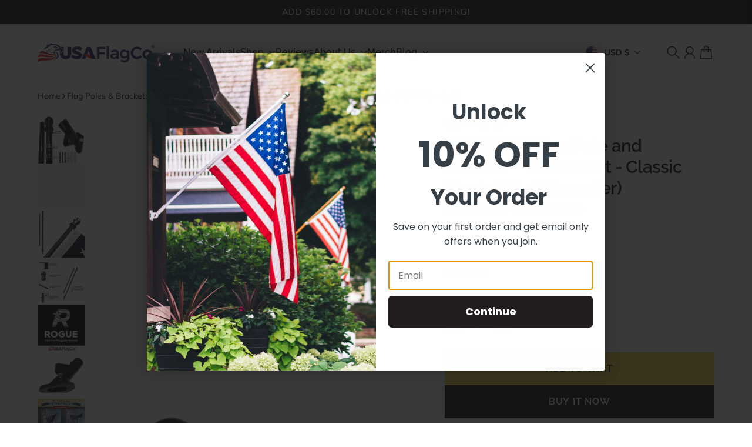

--- FILE ---
content_type: text/javascript; charset=utf-8
request_url: https://www.usaflagco.com/products/patriot-black-flag-pole-and-bracket-kit.js
body_size: 2105
content:
{"id":7476439416914,"title":"PATRIOT™ Flag Pole and ROGUE™ Bracket Kit - Classic Black (6ft, 1\" Diameter)","handle":"patriot-black-flag-pole-and-bracket-kit","description":"\u003ch2\u003e\n\u003cmeta charset=\"utf-8\"\u003ePATRIOT™ Flag Pole and ROGUE™ Cast-Iron Bracket Kit\u003c\/h2\u003e\n\u003cp\u003e\u003cmeta charset=\"utf-8\"\u003eProudly display your patriotism with this durable and easy-to-install flag pole kit. The \u003cb\u003ePATRIOT™ Flag Pole and ROGUE™ Bracket Kit\u003c\/b\u003e features a 6-foot, 1-inch diameter free-spin flagpole that prevents your flag from tangling. The ultra heavy-duty cast-iron bracket provides a rock-solid mounting solution, ensuring your flag stays secure in any weather.\u003c\/p\u003e\n\u003cp\u003e★ \u003cstrong\u003eHeavy Duty:\u003c\/strong\u003e Outdoor Flag Pole \u0026amp; Cast-Iron Bracket Kit - Includes a 1\" Black 6-foot Tangle Free Spinning Flagpole and a matching 1\" Black \u003cspan\u003eUltra Heavy Duty \u003cmeta charset=\"UTF-8\"\u003eROGUE™ Cast-Iron Flag Pole Bracket\u003c\/span\u003e Holder Mounting Bracket for Residential or Commercial Poles.\u003cbr\u003e \u003cbr\u003e★ \u003cstrong\u003eFree-Spinning and Anti-Wrapping Flag Pole:\u003c\/strong\u003e The Top of the pole rotates on ball bearings so the flag won't tangle. Fly Your flag all day, every day of the year, and the wind will never wrap your flag around the flagpole.\u003c\/p\u003e\n\u003cp\u003e\u003cmeta charset=\"UTF-8\"\u003e\u003cspan\u003e★ \u003cstrong\u003eROGUE™ Cast-Iron Flag Pole Bracket\u003c\/strong\u003e: Ultra Heavy Duty 1-inch Mount for American Flag Flagpoles | 2-Way Angle Holder (Mounting Screws Included) Securely hold a 5' or 6' Aluminum or Wood Flagpole quickly off your home or business with this durable and long-lasting 1-inch Black Cast-Iron Bracket.\u003c\/span\u003e\u003c\/p\u003e\n\u003cp\u003e ★ \u003cstrong\u003eBeautiful Multi-Functional Designs:\u003c\/strong\u003e Rust-free thick powder coating finish and extra wind-resistant aluminum pole and bracket are built tough. Multi-size and style flag pole for flying 2.5 x 4 or 3 x 5 ft. traditional flags with grommets and sleeved flags. Each pole has a spin \"on\/off\" ball top for easy LED lighting installation.\u003cbr\u003e \u003cbr\u003e★ \u003cstrong\u003eWhat Do I Get:\u003c\/strong\u003e A 6-foot Free-Spin Flagpole and ROGUE Bracket (hardware included) by USA Flag Co., one ultra-thick, easy-adjustable PVC flag collar with a stainless steel snap to attach a traditional heading and grommet flag, and a stainless steel snap and swivel ring for vertical banner type flags with pole sleeves. All poles \u0026amp; brackets are 1-inch Diameters.\u003cbr\u003e\u003cbr\u003e★ \u003cb\u003eSimply the Best...\u003c\/b\u003e Buy the Right Flag Pole Kit for the First Time from a Proud to be an American Company. \u003cmeta charset=\"UTF-8\"\u003eThese Heavy Duty Flag Pole Kits are available in \u003ca href=\"https:\/\/www.usaflagco.com\/products\/patriot-silver-flag-pole-and-bracket-kit\" title=\"PATRIOT Silver Flag Pole Kit by USA Flag Co.\"\u003eBrushed Aluminum\u003c\/a\u003e and \u003ca href=\"https:\/\/www.usaflagco.com\/products\/patriot-white-flag-pole-and-bracket-kit\" title=\"PATRIOT White Flag Pole Kit by USA Flag Co.\"\u003eVivid White\u003c\/a\u003e.\u003c\/p\u003e\n\u003cp\u003e\u003cstrong\u003eAdd this Black Flag Pole Kit to your cart for Immediate Delivery Now.\u003c\/strong\u003e\u003cbr\u003e\u003c\/p\u003e\n\u003cp\u003e\u003cspan style=\"border-radius: 2px; text-indent: 20px; width: auto; padding: 0px 4px 0px 0px; text-align: center; font: bold 11px\/20px 'Helvetica Neue',Helvetica,sans-serif; color: #ffffff; background: #bd081c  no-repeat scroll 3px 50% \/ 14px 14px; position: absolute; opacity: 1; z-index: 8675309; display: none; cursor: pointer;\"\u003eSave\u003c\/span\u003e\u003cspan style=\"border-radius: 2px; text-indent: 20px; width: auto; padding: 0px 4px 0px 0px; text-align: center; font: bold 11px\/20px 'Helvetica Neue',Helvetica,sans-serif; color: #ffffff; background: #bd081c  no-repeat scroll 3px 50% \/ 14px 14px; position: absolute; opacity: 1; z-index: 8675309; display: none; cursor: pointer;\"\u003eSave\u003c\/span\u003e\u003cspan style=\"border-radius: 2px; text-indent: 20px; width: auto; padding: 0px 4px 0px 0px; text-align: center; font: bold 11px\/20px 'Helvetica Neue',Helvetica,sans-serif; color: #ffffff; background: #bd081c  no-repeat scroll 3px 50% \/ 14px 14px; position: absolute; opacity: 1; z-index: 8675309; display: none; cursor: pointer;\"\u003eSave\u003c\/span\u003e\u003c\/p\u003e","published_at":"2025-08-13T16:16:49-07:00","created_at":"2025-08-13T15:45:15-07:00","vendor":"USA Flag Co.","type":"Flag Pole","tags":[],"price":6997,"price_min":6997,"price_max":6997,"available":true,"price_varies":false,"compare_at_price":null,"compare_at_price_min":0,"compare_at_price_max":0,"compare_at_price_varies":false,"variants":[{"id":42117790236754,"title":"Default Title","option1":"Default Title","option2":null,"option3":null,"sku":"USAFLAG-PATRIOTKIT-RCB","requires_shipping":true,"taxable":false,"featured_image":null,"available":true,"name":"PATRIOT™ Flag Pole and ROGUE™ Bracket Kit - Classic Black (6ft, 1\" Diameter)","public_title":null,"options":["Default Title"],"price":6997,"weight":99,"compare_at_price":null,"inventory_quantity":40,"inventory_management":"shopify","inventory_policy":"deny","barcode":null,"requires_selling_plan":false,"selling_plan_allocations":[]}],"images":["\/\/cdn.shopify.com\/s\/files\/1\/1364\/2399\/products\/black-patriot-flag-pole-kit.jpg?v=1755127169","\/\/cdn.shopify.com\/s\/files\/1\/1364\/2399\/products\/usaflagco-patriot-flag-pole-kit-1000.jpg?v=1755127169","\/\/cdn.shopify.com\/s\/files\/1\/1364\/2399\/products\/usa-flag-co-6ft-flagpole-black-home.jpg?v=1661712328","\/\/cdn.shopify.com\/s\/files\/1\/1364\/2399\/products\/usa-flag-co-6ft-flagpole-black-2.jpg?v=1661712328","\/\/cdn.shopify.com\/s\/files\/1\/1364\/2399\/products\/usaflagco-rogue-logo.jpg?v=1661712328","\/\/cdn.shopify.com\/s\/files\/1\/1364\/2399\/products\/usaflagco-rogue-black-flagpole-bracket-bottom.jpg?v=1661712328","\/\/cdn.shopify.com\/s\/files\/1\/1364\/2399\/products\/black-flag-pole-kit-6ft-1-inch-diameter-usa-flag-co--5_ebc2fdee-6fab-4eb8-921a-656ba11c960d.jpg?v=1696293787","\/\/cdn.shopify.com\/s\/files\/1\/1364\/2399\/files\/usa-flag-co-flagpole-instructions.jpg?v=1696293787","\/\/cdn.shopify.com\/s\/files\/1\/1364\/2399\/products\/silver-patriot-flag-pole-kit-house.jpg?v=1696293787","\/\/cdn.shopify.com\/s\/files\/1\/1364\/2399\/products\/black-flag-pole-kit-6ft-1-inch-diameter-usa-flag-co--6_75c24f50-1c5a-4b17-84a4-fe8bf9ca7c0a.jpg?v=1696293787","\/\/cdn.shopify.com\/s\/files\/1\/1364\/2399\/files\/flag-size-chart-usa-flag-co.jpg?v=1768856586"],"featured_image":"\/\/cdn.shopify.com\/s\/files\/1\/1364\/2399\/products\/black-patriot-flag-pole-kit.jpg?v=1755127169","options":[{"name":"Title","position":1,"values":["Default Title"]}],"url":"\/products\/patriot-black-flag-pole-and-bracket-kit","media":[{"alt":"PATRIOT™ Black Flag Pole and Bracket Kit - USA Flag Co.","id":21546114121810,"position":1,"preview_image":{"aspect_ratio":1.0,"height":1700,"width":1700,"src":"https:\/\/cdn.shopify.com\/s\/files\/1\/1364\/2399\/products\/black-patriot-flag-pole-kit.jpg?v=1755127169"},"aspect_ratio":1.0,"height":1700,"media_type":"image","src":"https:\/\/cdn.shopify.com\/s\/files\/1\/1364\/2399\/products\/black-patriot-flag-pole-kit.jpg?v=1755127169","width":1700},{"alt":"PATRIOT™ Flag Pole and Bracket Kit by USA Flag Co.","id":21546118578258,"position":2,"preview_image":{"aspect_ratio":1.0,"height":1000,"width":1000,"src":"https:\/\/cdn.shopify.com\/s\/files\/1\/1364\/2399\/products\/usaflagco-patriot-flag-pole-kit-1000.jpg?v=1755127169"},"aspect_ratio":1.0,"height":1000,"media_type":"image","src":"https:\/\/cdn.shopify.com\/s\/files\/1\/1364\/2399\/products\/usaflagco-patriot-flag-pole-kit-1000.jpg?v=1755127169","width":1000},{"alt":"PATRIOT™ Flag Pole and Bracket Kit by USA Flag Co.","id":21546209771602,"position":3,"preview_image":{"aspect_ratio":1.0,"height":1200,"width":1200,"src":"https:\/\/cdn.shopify.com\/s\/files\/1\/1364\/2399\/products\/usa-flag-co-6ft-flagpole-black-home.jpg?v=1661712328"},"aspect_ratio":1.0,"height":1200,"media_type":"image","src":"https:\/\/cdn.shopify.com\/s\/files\/1\/1364\/2399\/products\/usa-flag-co-6ft-flagpole-black-home.jpg?v=1661712328","width":1200},{"alt":"PATRIOT™ Classic Black Flag Pole and Bracket Kit by USA Flag Co.","id":21546211344466,"position":4,"preview_image":{"aspect_ratio":1.0,"height":1200,"width":1200,"src":"https:\/\/cdn.shopify.com\/s\/files\/1\/1364\/2399\/products\/usa-flag-co-6ft-flagpole-black-2.jpg?v=1661712328"},"aspect_ratio":1.0,"height":1200,"media_type":"image","src":"https:\/\/cdn.shopify.com\/s\/files\/1\/1364\/2399\/products\/usa-flag-co-6ft-flagpole-black-2.jpg?v=1661712328","width":1200},{"alt":"Black Flag Pole Kit by USA Flag Co.","id":21546216390738,"position":5,"preview_image":{"aspect_ratio":1.0,"height":2000,"width":2000,"src":"https:\/\/cdn.shopify.com\/s\/files\/1\/1364\/2399\/products\/usaflagco-rogue-logo.jpg?v=1661712328"},"aspect_ratio":1.0,"height":2000,"media_type":"image","src":"https:\/\/cdn.shopify.com\/s\/files\/1\/1364\/2399\/products\/usaflagco-rogue-logo.jpg?v=1661712328","width":2000},{"alt":"ROGUE™ Flag Pole Bracket and Black Flag Pole Kit by USA Flag Co.","id":21546220650578,"position":6,"preview_image":{"aspect_ratio":1.0,"height":2000,"width":2000,"src":"https:\/\/cdn.shopify.com\/s\/files\/1\/1364\/2399\/products\/usaflagco-rogue-black-flagpole-bracket-bottom.jpg?v=1661712328"},"aspect_ratio":1.0,"height":2000,"media_type":"image","src":"https:\/\/cdn.shopify.com\/s\/files\/1\/1364\/2399\/products\/usaflagco-rogue-black-flagpole-bracket-bottom.jpg?v=1661712328","width":2000},{"alt":"Black Flag Pole Kit (6ft, 1-inch Diameter) - USA Flag Co.","id":21546074570834,"position":7,"preview_image":{"aspect_ratio":0.85,"height":2000,"width":1700,"src":"https:\/\/cdn.shopify.com\/s\/files\/1\/1364\/2399\/products\/black-flag-pole-kit-6ft-1-inch-diameter-usa-flag-co--5_ebc2fdee-6fab-4eb8-921a-656ba11c960d.jpg?v=1696293787"},"aspect_ratio":0.85,"height":2000,"media_type":"image","src":"https:\/\/cdn.shopify.com\/s\/files\/1\/1364\/2399\/products\/black-flag-pole-kit-6ft-1-inch-diameter-usa-flag-co--5_ebc2fdee-6fab-4eb8-921a-656ba11c960d.jpg?v=1696293787","width":1700},{"alt":"Black Flag Pole Kit (6ft, 1-inch Diameter) - USA Flag Co.","id":23113912778834,"position":8,"preview_image":{"aspect_ratio":1.0,"height":1500,"width":1500,"src":"https:\/\/cdn.shopify.com\/s\/files\/1\/1364\/2399\/files\/usa-flag-co-flagpole-instructions.jpg?v=1696293787"},"aspect_ratio":1.0,"height":1500,"media_type":"image","src":"https:\/\/cdn.shopify.com\/s\/files\/1\/1364\/2399\/files\/usa-flag-co-flagpole-instructions.jpg?v=1696293787","width":1500},{"alt":"PATRIOT™ Flag Pole Kit by USA Flag Co.","id":21546227171410,"position":9,"preview_image":{"aspect_ratio":1.0,"height":1700,"width":1700,"src":"https:\/\/cdn.shopify.com\/s\/files\/1\/1364\/2399\/products\/silver-patriot-flag-pole-kit-house.jpg?v=1696293787"},"aspect_ratio":1.0,"height":1700,"media_type":"image","src":"https:\/\/cdn.shopify.com\/s\/files\/1\/1364\/2399\/products\/silver-patriot-flag-pole-kit-house.jpg?v=1696293787","width":1700},{"alt":"Black Flag Pole Kit (6ft, 1-inch Diameter) - USA Flag Co.","id":21546074603602,"position":10,"preview_image":{"aspect_ratio":1.0,"height":1700,"width":1700,"src":"https:\/\/cdn.shopify.com\/s\/files\/1\/1364\/2399\/products\/black-flag-pole-kit-6ft-1-inch-diameter-usa-flag-co--6_75c24f50-1c5a-4b17-84a4-fe8bf9ca7c0a.jpg?v=1696293787"},"aspect_ratio":1.0,"height":1700,"media_type":"image","src":"https:\/\/cdn.shopify.com\/s\/files\/1\/1364\/2399\/products\/black-flag-pole-kit-6ft-1-inch-diameter-usa-flag-co--6_75c24f50-1c5a-4b17-84a4-fe8bf9ca7c0a.jpg?v=1696293787","width":1700},{"alt":"Flag Size Chart | USA Flag Co.","id":24464503636050,"position":11,"preview_image":{"aspect_ratio":1.0,"height":2000,"width":2000,"src":"https:\/\/cdn.shopify.com\/s\/files\/1\/1364\/2399\/files\/flag-size-chart-usa-flag-co.jpg?v=1768856586"},"aspect_ratio":1.0,"height":2000,"media_type":"image","src":"https:\/\/cdn.shopify.com\/s\/files\/1\/1364\/2399\/files\/flag-size-chart-usa-flag-co.jpg?v=1768856586","width":2000}],"requires_selling_plan":false,"selling_plan_groups":[]}

--- FILE ---
content_type: application/javascript
request_url: https://code.buywithprime.amazon.com/bwp.v1.js
body_size: 7754
content:
/*! For license information please see bwp.v1.js.LICENSE.txt */
!function(){var e={34:function(e,t,n){var o,i,r;r=function(){function e(){for(var e=0,t={};e<arguments.length;e++){var n=arguments[e];for(var o in n)t[o]=n[o]}return t}function t(e){return e.replace(/(%[0-9A-Z]{2})+/g,decodeURIComponent)}return function n(o){function i(){}function r(t,n,r){if("undefined"!=typeof document){"number"==typeof(r=e({path:"/"},i.defaults,r)).expires&&(r.expires=new Date(1*new Date+864e5*r.expires)),r.expires=r.expires?r.expires.toUTCString():"";try{var a=JSON.stringify(n);/^[\{\[]/.test(a)&&(n=a)}catch(e){}n=o.write?o.write(n,t):encodeURIComponent(String(n)).replace(/%(23|24|26|2B|3A|3C|3E|3D|2F|3F|40|5B|5D|5E|60|7B|7D|7C)/g,decodeURIComponent),t=encodeURIComponent(String(t)).replace(/%(23|24|26|2B|5E|60|7C)/g,decodeURIComponent).replace(/[\(\)]/g,escape);var d="";for(var s in r)r[s]&&(d+="; "+s,!0!==r[s]&&(d+="="+r[s].split(";")[0]));return document.cookie=t+"="+n+d}}function a(e,n){if("undefined"!=typeof document){for(var i={},r=document.cookie?document.cookie.split("; "):[],a=0;a<r.length;a++){var d=r[a].split("="),s=d.slice(1).join("=");n||'"'!==s.charAt(0)||(s=s.slice(1,-1));try{var c=t(d[0]);if(s=(o.read||o)(s,c)||t(s),n)try{s=JSON.parse(s)}catch(e){}if(i[c]=s,e===c)break}catch(e){}}return e?i[e]:i}}return i.set=r,i.get=function(e){return a(e,!1)},i.getJSON=function(e){return a(e,!0)},i.remove=function(t,n){r(t,"",e(n,{expires:-1}))},i.defaults={},i.withConverter=n,i}((function(){}))},void 0===(i="function"==typeof(o=r)?o.call(t,n,t,e):o)||(e.exports=i),e.exports=r()}},t={};function n(o){var i=t[o];if(void 0!==i)return i.exports;var r=t[o]={exports:{}};return e[o](r,r.exports,n),r.exports}n.n=function(e){var t=e&&e.__esModule?function(){return e.default}:function(){return e};return n.d(t,{a:t}),t},n.d=function(e,t){for(var o in t)n.o(t,o)&&!n.o(e,o)&&Object.defineProperty(e,o,{enumerable:!0,get:t[o]})},n.o=function(e,t){return Object.prototype.hasOwnProperty.call(e,t)},function(){"use strict";const e="https://",t=(e,t="190px")=>{const n=document.getElementById(e);n&&r(n,{maxWidth:"940px",height:t})},o=e=>{const t=document.getElementById(e);if(!t)throw new Error("bwp widget has not been created yet");return t},i=(t,n)=>{var i;const r=o(t),a=r.src.split(e);if(2===a.length){const t=a[1].split("/")[0];null===(i=r.contentWindow)||void 0===i||i.postMessage(n,e+t)}},r=(e,t)=>{Object.entries(t).forEach((([t,n])=>{e.style[t]=n}))},a="https://order.buywithprime.amazon.com",d="https://joey.gamma.tk.dubai.aws.dev",s="https://joey.beta.tk.dubai.aws.dev",c="code.buywithprime.amazon.com",l="bootstrap.prod.scoville.dubai.aws.dev",u="bootstrap.gamma.scoville.dubai.aws.dev",m="bootstrap.beta.scoville.dubai.aws.dev",p=[a,d,s],v=()=>{var e;const t=document.currentScript;return null===(e=null==t?void 0:t.src)||void 0===e?void 0:e.split("/")[2]},w=u===v(),g=(e=>{if(!e)return a;switch(e){case c:case l:return a;case u:return d;case m:return s;default:return a}})(v()),f=(e=>{if(!e)return a;switch(e){case c:case l:case u:return a;case m:return s;default:return a}})(v());var y;!function(e){e.AddToCart="ADD-TO-CART"}(y||(y={}));const h="bwpFrame",b="amzn-buy-now",E="bwpDialog",I="amzn-bwp-cart",S=(e,t)=>{var n;null===(n=t.parentNode)||void 0===n||n.insertBefore(e,t.nextSibling)},O="widgets-v-buyability",_=(e,t,n,o,i=!1,r=1)=>{const a=new Set(["access_token"]),s=function(e,t){var n={};for(var o in e)Object.prototype.hasOwnProperty.call(e,o)&&t.indexOf(o)<0&&(n[o]=e[o]);if(null!=e&&"function"==typeof Object.getOwnPropertySymbols){var i=0;for(o=Object.getOwnPropertySymbols(e);i<o.length;i++)t.indexOf(o[i])<0&&Object.prototype.propertyIsEnumerable.call(e,o[i])&&(n[o[i]]=e[o[i]])}return n}(o,[]);a.forEach((e=>delete s[e]));const c=((e,t)=>((e,t)=>`${g}/${e}/${O}/${t}`)(e,t))(t,n),l=c.includes(d)&&c.includes(O),u=`${c}?${(e=>{var t="marketing_ets_ga";return((e,t)=>{const n=[];return document.cookie.split("; ").forEach((o=>{const i=o.indexOf("="),r=o.slice(0,i),a=o.slice(i+1);e.includes(r)?n.push(`${r},${a}`):t.forEach((e=>{r.startsWith(e)&&n.push(`${r},${a}`)}))})),n})(["_ga"],["_ga_"]).forEach((e=>{t=t+","+e})),"marketing_ets_ga"!==t&&e.append("marketingRefs",t),e})(new URLSearchParams(Object.assign(Object.assign(Object.assign(Object.assign(Object.assign({},s),{productUrl:(e=>{if(void 0===e)return;const t=new URL(e),n=t.searchParams;return a.forEach((e=>n.delete(e))),t.search=n.toString(),t.toString().replace(/\/$/,"")})(window.location.href)}),document.referrer&&{referrer_domain:document.referrer}),i&&{addToCart:"true"}),l&&{oagid:"5BxYQVlPVti7",oaid:"AWBkE9IBtkkG"}))).toString()}#${new URLSearchParams({quantity:r.toString()})}`;return e.src=u,u},D=()=>{var e,t;const n=document.getElementById(b),o=document.getElementById(I),i=null===o?n:o;if(null===i)return{};let r;null!=n&&(r=(e=>e.bwpPrimaryId?e.bwpPrimaryId:e.sku)(null!==(e=n.dataset)&&void 0!==e?e:{}));const a=null!==(t=i.dataset)&&void 0!==t?t:{};return{siteId:a.siteId,widgetId:a.widgetId,sku:r}},B=(e,t)=>{const n=document.createElement("iframe");return n.id=e,n.loading="lazy",r(n,{position:"fixed",inset:"0",zIndex:"99999",width:"100%",height:"100%",border:"none"}),n.style.display="none",document.body.appendChild(n),n.src=t,n},T=e=>{const t=document.getElementById(e);t&&t.parentNode&&t.parentNode.removeChild(t)},A=()=>{var e;return(null===(e=window.performance.timing)||void 0===e?void 0:e.navigationStart)||window.performance.timeOrigin},L=()=>A()+performance.now(),$=(e,t=document.body||document.documentElement)=>new Promise((n=>{const o=document.querySelector(e);if(o)return n({element:o,timestamp:L()});const i=new MutationObserver((t=>{const o=document.querySelector(e);o&&(n({element:o,timestamp:L()}),i.disconnect())}));i.observe(t,{childList:!0,subtree:!0})})),k="bwpDebugModeDialog",P=document.getElementById("amzn-buy-now"),C=(e,n,o,i=!1)=>{var r;const a=document.getElementById(n);if(p.includes(e.origin))if("BWP_WIDGET_DOM_LOADED_PRIME_ELIGIBLE"!==e.data){if("BWP_WIDGET_DOM_LOADED_DEBUG_MODE"===e.data)return t(n),void(null===(r=document.getElementById(n))||void 0===r||r.setAttribute("debug-mode","true"));switch(e.data.messageType){case"BWP_WIDGET_DOM_LOADED":if(!a){console.error("BWP Widget Not Found",e.data.messageType,{event:e});break}a.classList.add("bwp-widget-loaded"),i&&(null==P||P.dispatchEvent(new Event("BWP-WIDGET-LOADED")));break;case"BWP_WIDGET_DOM_NOT_LOADED":if(!a){console.error("BWP Widget Not Found",e.data.messageType,{event:e});break}a.classList.remove("bwp-widget-loaded"),i&&(null==P||P.dispatchEvent(new Event("BWP-WIDGET-NOT-ELIGIBLE")));break;case"widget_height":t(n,`${e.data.height}px`),a&&0===e.data.height?a.classList.remove("bwp-widget-loaded"):a&&e.data.height>0&&a.classList.add("bwp-widget-loaded");break;case"show_dialog":!function(e,t){let n=document.getElementById(E);n||(n=B(E,((e,t="light")=>`${g}/${e}/bwp-info?${new URLSearchParams({mode:t})}`)(e,t))),n.style.display="block",document.body.style.overflow="hidden"}(o,e.data.colorScheme);break;case"hide_dialog":!function(){const e=document.getElementById(E);e&&(e.style.display="none",document.body.style.overflow="",T(E))}();break;case"show_debug_mode_dialog":!function(e,t){let n=document.getElementById(k);n||(n=B(k,((e,t)=>`${g}/${e}/bwp-info?${new URLSearchParams({debugMode:"true",mode:t})}`)(e,t))),n.style.display="block",document.body.style.overflow="hidden"}(o,e.data.colorScheme);break;case"hide_debug_mode_dialog":!function(){const e=document.getElementById(k);e&&(e.style.display="none",document.body.style.overflow="",T(k))}();break;case"ADD_TO_CART":(e=>{null!=document.getElementById(I)&&(window.dispatchEvent(new CustomEvent("bwp-add-to-cart",{detail:{itemId:e.data.productId,quantity:e.data.quantity,componentItemListJson:e.data.componentProductList}})),((e,t)=>{var n;let o;t.name===y.AddToCart&&(o={name:t.name,readOnly:null===(n=t.readOnly)||void 0===n||n,userAction:t.userAction,itemId:e.data.productId,quantity:e.data.quantity}),o&&window.dispatchEvent(new CustomEvent("AMAZON-SHOPPER-EVENTS",{detail:o}))})(e,{name:y.AddToCart,userAction:"click"}))})(e);break;case"BWP_EVENT_BUS_LOADED":window.dispatchEvent(new CustomEvent("BWP_EVENT_BUS_LOADED",{detail:{ubid:e.data.ubid}}));break;case"BWP_WIDGET_QUANTITY_UPDATED":window.bwp.quantity=e.data.quantity}}else t(n)},x=(e,t,n)=>{n(e,{message:"WIDGET_VISIBILTIY_TIMING",timing:t})};var W,R=n(34),N=n.n(R),j=new Uint8Array(16);function z(){if(!W&&!(W="undefined"!=typeof crypto&&crypto.getRandomValues&&crypto.getRandomValues.bind(crypto)||"undefined"!=typeof msCrypto&&"function"==typeof msCrypto.getRandomValues&&msCrypto.getRandomValues.bind(msCrypto)))throw new Error("crypto.getRandomValues() not supported. See https://github.com/uuidjs/uuid#getrandomvalues-not-supported");return W(j)}for(var U=/^(?:[0-9a-f]{8}-[0-9a-f]{4}-[1-5][0-9a-f]{3}-[89ab][0-9a-f]{3}-[0-9a-f]{12}|00000000-0000-0000-0000-000000000000)$/i,q=function(e){return"string"==typeof e&&U.test(e)},M=[],V=0;V<256;++V)M.push((V+256).toString(16).substr(1));var G=function(e,t,n){var o=(e=e||{}).random||(e.rng||z)();if(o[6]=15&o[6]|64,o[8]=63&o[8]|128,t){n=n||0;for(var i=0;i<16;++i)t[n+i]=o[i];return t}return function(e){var t=arguments.length>1&&void 0!==arguments[1]?arguments[1]:0,n=(M[e[t+0]]+M[e[t+1]]+M[e[t+2]]+M[e[t+3]]+"-"+M[e[t+4]]+M[e[t+5]]+"-"+M[e[t+6]]+M[e[t+7]]+"-"+M[e[t+8]]+M[e[t+9]]+"-"+M[e[t+10]]+M[e[t+11]]+M[e[t+12]]+M[e[t+13]]+M[e[t+14]]+M[e[t+15]]).toLowerCase();if(!q(n))throw TypeError("Stringified UUID is invalid");return n}(o)};const F="ubid_ovr",H=365;function J(){try{return N().get(F)||(N().set(F,G(),{expires:H,secure:"https:"===window.location.protocol}),N().get(F))}catch(e){return e instanceof Error||(e=new Error(`${e}`)),console.error(e),void Y(e,"ubidOvrCookieError","getOrSetUbidOverrideCookie")}}const Y=(e,t,n)=>{document.getElementById(h)&&i(h,{message:"SEND_COUNT_METRIC",metricData:[t,"global.dataStatus",1,{Name:e.name||"Error",Cause:e.message,Operation:n}]})},Q="rating",K="rating-shopify",Z="roaRatingIframe",X="reviews",ee="reviews-shopify",te="roaReviewsIframe",ne="https://code.buywithprime.amazon.com/default.variant.selector.shopify.js",oe="https://roa.buywithprime.amazon.com/static/default.variant.selector.shopify.js",ie="https://code.buywithprime.amazon.com/default.variant.selector.bigcommerce.js",re="https://roa.buywithprime.amazon.com/static/default.variant.selector.bigcommerce.js",ae={rating:{shopify:"https://cdn.elements.amazon/elements/amazon-product-rating/v1.0/web-component.shopify.js",bigcommerce:"https://cdn.elements.amazon/elements/amazon-product-rating/v1.0/web-component.bigcommerce.js",default:"https://cdn.elements.amazon/elements/amazon-product-rating/v1.0/web-component.js"},reviews:{shopify:"https://cdn.elements.amazon/elements/amazon-product-reviews/v1.0/web-component.shopify.js",bigcommerce:"https://cdn.elements.amazon/elements/amazon-product-reviews/v1.0/web-component.bigcommerce.js",default:"https://cdn.elements.amazon/elements/amazon-product-reviews/v1.0/web-component.js"}},de={maxWidth:"0%",maxHeight:"0px",height:"0px",border:"none",width:"100%",visibility:"hidden"},se=e=>Object.assign({maxWidth:"100%",maxHeight:"100%",visibility:"visible"},(e=>e===Q||e===K)(e)?{height:"25px",overflow:"hidden"}:{}),ce={maxWidth:"0%",maxHeight:"0px",height:"0px",visibility:"hidden"},le={divId:"amzn-roa-rating",shopifyDivId:"amzn-roa-rating-shopify",divStyle:{display:"none"},iframeId:Z,iframeTitle:"Review Off Amazon Rating",endpointName:"roa-rating",initialStyle:de,visibleStyles:se(Q),invisibleStyles:ce},ue={divId:"amzn-roa-reviews",shopifyDivId:"amzn-roa-reviews-shopify",divStyle:{display:"none"},iframeId:te,iframeTitle:"Review Off Amazon Reviews",endpointName:"roa-reviews",initialStyle:de,visibleStyles:se(X),invisibleStyles:ce},me={divId:"amzn-roa-rating-shopify",divStyle:{display:"none"},iframeId:Z,iframeTitle:"Review Off Amazon Rating",endpointName:"roa-rating",initialStyle:de,visibleStyles:se(K),invisibleStyles:ce},pe={divId:"amzn-roa-reviews-shopify",divStyle:{display:"none"},iframeId:te,iframeTitle:"Review Off Amazon Reviews",endpointName:"roa-reviews",initialStyle:de,visibleStyles:se(ee),invisibleStyles:ce},ve=new Map([[Q,le],[K,me],[X,ue],[ee,pe]]),we=(e,t,n=document.body)=>new Promise((o=>{const i=document.querySelector(`#${t}`),r=document.querySelector(`#${e}`);if(null!==i||null!==r)return o({element:i,shopifyElement:r,timestamp:L()});const a=new MutationObserver((n=>{const i=document.querySelector(`#${t}`),r=document.querySelector(`#${e}`);null===i&&null===r||(o({element:i,shopifyElement:r,timestamp:L()}),a.disconnect())}));a.observe(n,{childList:!0,subtree:!0}),document.onreadystatechange=()=>{"complete"===document.readyState&&a.disconnect()}})),ge=e=>{return(t=ve.get(e)).shopifyDivId&&document.getElementById(t.shopifyDivId)?document.getElementById(t.shopifyDivId):document.getElementById(t.divId);var t},fe=e=>{let t=document.querySelector(e);for(;t;)t.remove(),t=document.querySelector(e)},ye=(e,t)=>{let n=document.getElementById(e);const o=t===Q?"amazon-product-rating":"amazon-product-reviews";for(;n;){const{sku:t}=n.dataset,i=document.createElement(o);i.setAttribute("product-sku",t),S(i,n),n.remove(),n=document.getElementById(e)}for(n=ge(t);n;)n.remove(),n=ge(t)};function he(e,t,n){e&&t&&n&&fe(`script[src='${e}']`)}const be=(e,t,n)=>{var o;const i=ne,r=oe,a=ie,d=re,s=document.querySelector(`script[src='${i}']`),c=document.querySelector(`script[src='${r}']`),l=document.querySelector(`script[src='${a}']`),u=document.querySelector(`script[src='${d}']`);he(i,s,!1),he(r,c,!0),he(a,l,!1),he(d,u,!0);const m=ae[e][s||c?"shopify":l||u?"bigcommerce":"default"];if(!document.querySelector(`script[src='${m}']`)&&("rating"===e?t:n)){const e=document.createElement("script");e.src=m,e.type="module",e.defer=!0;const i=null==t?void 0:t.dataset,{siteId:r,targetId:a}=null!==(o=null!=i?i:null==n?void 0:n.dataset)&&void 0!==o?o:{};(r||a)&&(e.dataset.targetId=a||`siteId:${r}`,document.head.appendChild(e))}},Ee=()=>{(()=>{document.querySelector("script[src='https://cdn.us-east-1.prod.moon.dubai.aws.dev/JG8MG9JQEE5V/j98LjnY987KW/latest/scripts/elements.js']");const e=ge(Q),t=ge(X);be("rating",e,t),be("reviews",e,t),e&&ye(e.id,Q),t&&ye(t.id,X)})()},Ie=(e,t,n)=>{const o=ve.get(n),i=document.getElementById(o.iframeId),{siteId:r}=(e=>{var t;const n=document.getElementById(e);return null!==(t=null==n?void 0:n.dataset)&&void 0!==t?t:{}})(o.divId);if(i&&r==e){const e=i.src?Object.fromEntries(new URL(i.src).searchParams.entries()):{};((e,t,n,o,i)=>{e.remove(),((e,t,n,o)=>{e.src=`${((e,t)=>`${g}/${e}/${t}`)(t,o)}?${new URLSearchParams(n)}`})(e,t,n,o);const r=ve.get(i),a=document.getElementById(r.divId);a&&S(e,a)})(i,r,Object.assign(Object.assign({},e),{sku:t}),o.endpointName,n)}},Se=e=>{const t=ve.get(e),n=document.getElementById(t.iframeId);n&&((e,t)=>{r(e,t)})(n,t.initialStyle)},Oe=()=>!!document.getElementById("amzn-rfa-script");class _e{constructor(){const{sku:e}=D();this.sku=e,this.quantity=1}updateWidget(e,t=1,n=[],o){if(t=Number(t),"string"!=typeof e)throw new Error("sku must be a string");if(!Number.isInteger(t)||t<1)throw new Error("quantity must be a positive number");const{siteId:r,widgetId:a}=(()=>{var e;const t=document.getElementById(b);return null!==(e=null==t?void 0:t.dataset)&&void 0!==e?e:{}})();if(void 0===r||void 0===a)throw new Error("invalid code snippet");e===this.sku&&t===this.quantity&&void 0===o||(t!==this.quantity&&i(h,{message:"UPDATE_QUANTITY",quantity:t}),e!==this.sku&&(Oe()||(Se(Q),Se(X),Se(K),Se(ee)),i(h,{message:"UPDATE_SKU_NEW_PROMISE",sku:e})),void 0!==o&&i(h,{message:"UPDATE_VARIATION_ID",variationId:o}),((e,t)=>{Oe()||(Ie(e,t,Q),Ie(e,t,X),Ie(e,t,K),Ie(e,t,ee))})(r,e),this.sku=e)}disableWidget(){i(h,{message:"DISABLE_BWP_WIDGET"})}enableCart(e){i(h,{message:"ENABLE_CART",variationId:e||""})}}const De=(()=>{D();const e=new _e;return()=>e})();const Be=(e,t)=>{return n=void 0,o=void 0,r=function*(){const n=yield fetch(((e,t)=>`${f}/${e}/widget-cart/${t}${w?`?${new URLSearchParams({oagid:"5BxYQVlPVti7",oaid:"AWBkE9IBtkkG"}).toString()}`:""}`)(e,t));return yield n.text()},new((i=void 0)||(i=Promise))((function(e,t){function a(e){try{s(r.next(e))}catch(e){t(e)}}function d(e){try{s(r.throw(e))}catch(e){t(e)}}function s(t){var n;t.done?e(t.value):(n=t.value,n instanceof i?n:new i((function(e){e(n)}))).then(a,d)}s((r=r.apply(n,o||[])).next())}));var n,o,i,r},Te="vwo_bwp_var_id",Ae=()=>{try{const e=localStorage.getItem(Te);if(e){const t=e.split("_");if(2===t.length){const e=new Date(t[1]);console.debug(`Variation expiration date: <${e}>`);const n=new Date;if(n.setDate(n.getDate()-1),console.debug(`1 days ago: <${n}>`),e>n)return t[0]}}return null}catch(e){return console.error("Could not parse variation ID cache."),null}},Le=e=>{const t=new Date;localStorage.setItem(Te,`${e}_${t.toDateString()}`)};let $e=!1;const ke=()=>$e;let Pe=!1;const Ce=e=>{const t=document.getElementById(b),n=null!=t,{siteId:a,widgetId:d,sku:s}=D();if(n&&a&&d&&!document.getElementById(h)){const n=document.createElement("iframe");n.id=h,n.title="Buy With Prime",n.referrerPolicy="strict-origin-when-cross-origin",n.loading="eager",n.fetchPriority="high",n.setAttribute("allow","clipboard-write"),(()=>{const e=ve.get(Q).divId,t=ve.get(X).divId,n=ve.get(K).divId,o=ve.get(ee).divId;we(n,e).then((e=>{Ee()})),we(o,t).then((e=>{Ee()}))})(),(e=>{r(e,{maxWidth:"0",height:"0px",border:"none",width:"100%"})})(n);const c=Object.fromEntries(new URLSearchParams(window.location.search).entries());e&&window.addEventListener("message",(e=>C(e,h,a)));const l=J();l&&(c[F]=l),S(n,t),n.addEventListener("load",(()=>{$e=!0}),{once:!0});const u=document.getElementById(I);Pe=null!=u;const m=Ae();m&&(c.variationId=m);const p=e=>{_(n,a,d,Object.assign(Object.assign({},c),{sku:e}),Pe),(e=>{var t,n,r;if(window.ShopifyAnalytics){const a=null===(r=null===(n=null===(t=window.ShopifyAnalytics.meta.product.variants)||void 0===t?void 0:t.find((t=>t.sku===e)))||void 0===n?void 0:n.price)||void 0===r?void 0:r.toString();if(a){const e=o(h);null==e||e.addEventListener("load",(()=>{i(h,{message:"LOG_PDP_PRICE",price:a})}),{once:!0})}}})(e)};if(p(s),!s){const e={attributes:!0,childList:!1,subtree:!1},n=(e,t)=>{const{siteId:n,widgetId:o,sku:i}=D();i&&n&&o&&(window.bwp.updateWidget(i),t.disconnect())};new MutationObserver(n).observe(t,e)}e&&((e=null)=>{const t=(e=>{var t,n;const o=null===(n=null===(t=null==e?void 0:e.parentElement)||void 0===t?void 0:t.parentElement)||void 0===n?void 0:n.querySelector('script[src*="bwp."]'),i=(null==o?void 0:o.hasAttribute("async"))&&"async",r=(null==o?void 0:o.hasAttribute("defer"))&&"defer";return i||r||"not available"})(e);window.addEventListener("load",(()=>{((e,t)=>{const n=window.location.href,o=(()=>{const e=A();let t;const[n]=window.performance.getEntriesByType("navigation");return n&&(t=e+n.responseEnd),{timingStart:e,timingResponseEnd:t}})();i(h,Object.assign({message:"LOG_METRIC",pageType:"third-party-pdp",url:n,widgetVersion:t,pageLoad:e},o))})(Date.now(),t)}))})(t),((e,t,n)=>{const o=e.id;let i=!1;const r=new IntersectionObserver((a=>{if(!1===a[0].isIntersecting)return;let d;window.performance.now(),d=i?a[0].time:0,t()?x(o,d,n):e.addEventListener("load",(()=>x(o,d,n)),{once:!0}),r.disconnect()}),{threshold:[.5]}),a=e=>{var t;i=!0,null===(t=e.target)||void 0===t||t.removeEventListener("scroll",a)};window.addEventListener("scroll",a),r.observe(e)})(n,ke,i);const v=(e,t)=>{for(const n of e){const[e]=Array.from(n.removedNodes).filter((e=>e.id===h));e&&(t.disconnect(),$e=!1,setTimeout((()=>Ce(!1)),50))}};t.parentElement&&new MutationObserver(v).observe(t.parentElement,{attributes:!1,childList:!0,subtree:!1})}},xe=()=>{$(`#${b}`).then((()=>Ce(!0))),$(`#${I}`).then((()=>(()=>{const{siteId:e,widgetId:t}=D();e&&t&&(J(),Pe||$(`#${h}`).then((()=>{const e=setInterval((()=>{if(ke()){if(!Pe){const e=Ae();window.bwp.enableCart(e),Pe=!0}clearTimeout(e)}}),100);setTimeout((()=>clearTimeout(e)),2e3)})),Be(e,t).then((e=>{((e,t)=>{const n=document.createElement("div");e.append(n),n.innerHTML=t,Array.from(n.querySelectorAll("script")).forEach((e=>{const t=document.createElement("script");Array.from(e.attributes).forEach((e=>{t.setAttribute(e.name,e.value)}));const n=document.createTextNode(e.innerHTML);t.appendChild(n),e&&e.parentNode&&e.parentNode.replaceChild(t,e)}))})(document.body,e)})))})())),window.bwp=De(),window.updateWidgetForSelection=(e,t=1,n=[])=>{window.bwp.updateWidget(e,t,[])},(e=>{window.VWO=window.VWO||[],window.VWO.push(["onVariationApplied",function(t){((e,t)=>{if(!t)return;const n=t[1],o=t[2];-1!==window._vwo_exp[n].name.indexOf("BwP Add to Cart")&&(console.debug("Experiment ID: "+n+"; variation ID: "+o+";"),Ae()!==o&&(Le(o),$(`#${h}`).then((()=>{const t=setInterval((()=>{if(e()){const{sku:e}=D();e&&window.bwp.updateWidget(e,1,[],o),clearTimeout(t)}}),100)}))),$(`#${I}`).then((()=>{const e=document.getElementById(I);e&&(e.dataset.experimentId=n,e.dataset.variationId=o)})))})(e,t)}]),window.addEventListener("BWP_EVENT_BUS_LOADED",(e=>{if(!("detail"in e))return;const t=e.detail.ubid||J();t?window.VWO.push(["tag","amazonUniqueId",t,"user"]):document.getElementById(h)&&i(h,{message:"SEND_COUNT_METRIC",metricData:["vwoMissingUbid","global.dataStatus",1,{Name:"Problem",Cause:"Missing ubidOverrideCookieValue",Operation:"onVariationApplied"}]})}),{once:!0})})(ke)};(()=>{const e=`${window.location}`,t=void 0===window.bwpCartScriptLoadedOn,n=!t&&window.bwpCartScriptLoadedOn!==e;if(window.bwpCartScriptLoadedOn=e,t)return o=history.pushState,i=history.replaceState,history.pushState=function(){o.apply(history,arguments),window.dispatchEvent(new Event("locationchange"))},history.replaceState=function(){i.apply(history,arguments),window.dispatchEvent(new Event("locationchange"))},window.addEventListener("popstate",(function(){window.dispatchEvent(new Event("locationchange"))})),window.addEventListener("locationchange",(()=>{window.bwpCartScriptLoadedOn=void 0})),void xe();var o,i;n&&Ce(!1)})()}()}();